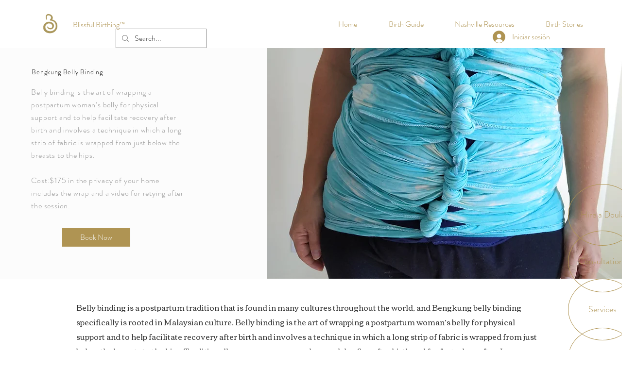

--- FILE ---
content_type: text/html; charset=utf-8
request_url: https://accounts.google.com/o/oauth2/postmessageRelay?parent=https%3A%2F%2Fstatic.parastorage.com&jsh=m%3B%2F_%2Fscs%2Fabc-static%2F_%2Fjs%2Fk%3Dgapi.lb.en.2kN9-TZiXrM.O%2Fd%3D1%2Frs%3DAHpOoo_B4hu0FeWRuWHfxnZ3V0WubwN7Qw%2Fm%3D__features__
body_size: 161
content:
<!DOCTYPE html><html><head><title></title><meta http-equiv="content-type" content="text/html; charset=utf-8"><meta http-equiv="X-UA-Compatible" content="IE=edge"><meta name="viewport" content="width=device-width, initial-scale=1, minimum-scale=1, maximum-scale=1, user-scalable=0"><script src='https://ssl.gstatic.com/accounts/o/2580342461-postmessagerelay.js' nonce="5Z1BujBsR8A8d8riEDTV1Q"></script></head><body><script type="text/javascript" src="https://apis.google.com/js/rpc:shindig_random.js?onload=init" nonce="5Z1BujBsR8A8d8riEDTV1Q"></script></body></html>